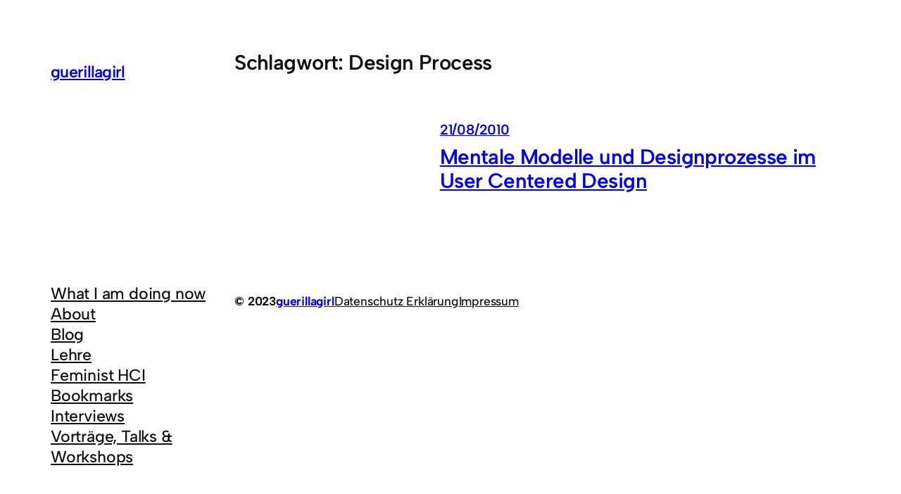

--- FILE ---
content_type: text/javascript
request_url: https://www.guerillagirl.de/wp-content/7c619720386c9fd4faeb346c981b9c52.js?ver=3d193c479cc9c9b0db91a95b80c0433f
body_size: 17677
content:
"use strict";var realCookieBanner_blocker;(self.webpackChunkrealCookieBanner_=self.webpackChunkrealCookieBanner_||[]).push([[518],{4284:(e,t,n)=>{n.r(t),n.d(t,{Blocker:()=>g});var o=n(6270),r=n(7926),i=n(8200),s=n(6552),l=n(2848),a=n(1433),c=n(413),d=n(1204),u=n(2094),p=n(729),b=n(9718),f=n(510),m=n(748).h;const h=(0,r.R)(Promise.resolve().then(n.bind(n,4684)).then((e=>{let{BlockerTextContainer:t}=e;return t}))),v=(0,r.R)(Promise.resolve().then(n.bind(n,5425)).then((e=>{let{BlockerHeroContainer:t}=e;return t}))),g=()=>{const e=(0,i.L)(),{description:t}=e.reactRootSymbol,{recorder:n,blocker:{visualType:r,visualThumbnail:g},blockedNode:y}=(0,s._)(),w=b.U.Context(),x=(e=>{const{individualBlockerClassName:t,showFooter:n}=(0,l.a)(e).extend(...a.l),{designVersion:o=c.R}=(0,s._)();return[1===o?n:void 0,e.className,t].filter(Boolean).join(" ")})(e),k=(0,d.q)(e);(0,p.d4)((()=>n?(n.restart(),()=>{n.toggle(!1)}):()=>{}),[]);const A={id:k},C={blockerClassName:x,blockerOverlayId:`${t}-o`};return m(w.Provider,{value:e},y.hasAttribute(f.St)?m(u.I,(0,o.Z)({},C,{heroContainerRef:{current:y}})):m("div",{className:x,id:t},"hero"===r&&g?m(v,(0,o.Z)({},C,A)):m(h,A)))}},2645:(e,t,n)=>{n.r(t),n.d(t,{BlockerBody:()=>b});var o=n(1433),r=n(729),i=n(2848),s=n(1204),l=n(6552),a=n(1819),c=n(7036),d=n(9524),u=n(9061),p=n(748).h;const b=()=>{const{Container:e,CookieScroll:t,a11yIds:{firstButton:n}}=(0,i.a)().extend(...o.l),b=(0,l._)(),f=(0,s.q)(),[m,h]=(0,r.eJ)(!1),{texts:{blockerLoadButton:v,blockerLinkShowMissing:g,blockerAcceptInfo:y},blocker:{services:w},consent:x,groups:k,onUnblock:A,productionNotice:C,isConsentRecord:T,i18n:{close:$}}=b,E=(0,r.Ye)((()=>{const e=[],t=[];for(const e of Object.values(x.groups))t.push(...e);for(const{items:n}of k)for(const o of n)w.indexOf(o.id)>-1&&-1===t.indexOf(o.id)&&e.push(o);return e}),[k,w,x]),{description:N,teachings:S}=(0,a.k)({services:E,disableListServicesNotice:!0});return p(e,null,p("div",null,p(d.BodyDescription,{description:N,teachings:[...S,y],nl2br:!0}),p(u.z,{id:n,type:"acceptIndividual",onClick:()=>h(!m),forceShow:!0,busyOnClick:!1,"aria-expanded":m,"aria-controls":f},m?$:g),p(t,null,m&&E.map((e=>p(c.V,{key:e.id,cookie:e,checked:!0,disabled:!0})))),p(u.z,{type:"acceptAll",onClick:e=>A(e),forceShow:!0,sticky:!0,busyOnClick:!T},v),C))}},3127:(e,t,n)=>{n.r(t),n.d(t,{BlockerFooter:()=>l});var o=n(4142),r=n(2848),i=n(3950),s=n(748).h;const l=()=>{const{FooterContainer:e}=(0,r.a)().extend(...o.Q),{rows:t,render:n}=(0,i.g)({putPoweredByLinkInRow:1});return s(e,null,s("div",null,n(t)))}},8041:(e,t,n)=>{n.r(t),n.d(t,{BlockerHeader:()=>a});var o=n(8258),r=n(4142),i=n(2848),s=n(6552),l=n(748).h;const a=e=>{let{closeIcon:t}=e;const{hasCloseIcon:n,HeaderTitle:a,HeaderContainer:c}=(0,i.a)().extend(...o.W).extend(...r.Q),d=(0,s._)(),{blocker:{name:u},texts:{blockerHeadline:p}}=d;return l(c,null,l("div",null,l(a,{className:t?n:void 0},p.replace(/{{name}}/gi,u)),t))}},2094:(e,t,n)=>{n.d(t,{I:()=>f});var o=n(729),r=n(3612),i=n(4440),s=n(7994),l=n(2848),a=n(6552),c=n(6997),d=n(4684),u=n(9869),p=n(510),b=n(748).h;const f=e=>{let{blockerClassName:t,blockerOverlayId:n,heroContainerRef:f}=e;const m=(0,l.a)(),{HeroOverlay:h,HeroOverlayBlocker:v,A11ySkipToLink:g,screenReaderOnlyClass:y}=m.extend(...r.T).extend(...i.V),w=(0,a._)(),{headerDesign:{fontSize:x,fontColor:k},i18n:{close:A},blockedNode:C}=w,T=(0,o.sO)(),[$,E]=(0,o.eJ)(!(null==C||!C.hasAttribute(p.Cp))),N=(0,s.E)(f,{observe:$}),S=(0,o.sO)(),O=(0,o.I4)((e=>{var t;$&&[S.current,null===(t=S.current)||void 0===t?void 0:t.nextElementSibling].indexOf(e.target)>-1&&E(!1)}),[$,S.current]),B=e=>{var t;e.preventDefault(),E(!1),null===(t=T.current)||void 0===t||t.focus()};return(0,o.d4)((()=>{if(f.current){const e=e=>{T.current=document.activeElement;const t=e.target.classList.contains(y);return E(!0),setTimeout((()=>{var e;t&&(null===(e=S.current)||void 0===e?void 0:e.nextElementSibling.querySelector('a[href^="#a"]')).focus()}),50),e.preventDefault(),e.stopImmediatePropagation(),!1};return f.current.addEventListener("click",e,!0),()=>{var t;return null===(t=f.current)||void 0===t?void 0:t.removeEventListener("click",e,!0)}}return()=>{}}),[f.current]),$&&N?b(c.h,{renderInContainer:document.body},b(o.HY,null,b(h,{ref:S,onClick:O}),b(v,{id:n,rectLeft:N.left+window.scrollX,rectTop:N.top+window.scrollY,rectWidth:N.width,className:t,onClick:O,"interaction-player-uqid":$?"blocker":void 0},b(g,{href:"#",onFocus:B}," "),b(o.n4,{fallback:null},b(d.BlockerTextContainer,{closeIcon:b(u.T,{tooltipText:A,width:x,color:k,thickness:2,onClick:()=>E(!1)})})),b(g,{href:"#",onFocus:B}," ")))):null}},5425:(e,t,n)=>{n.r(t),n.d(t,{BlockerHeroContainer:()=>h});var o=n(6270),r=n(729),i=n(3612),s=n(4440),l=n(2848),a=n(6552),c=n(748).h;const d=e=>{let{text:t}=e;const{blocker:{isVisualDarkMode:n},bodyDesign:{acceptAllBg:o}}=(0,a._)(),i=(0,r.Ye)((()=>{let e=[];t.split("").forEach((t=>t.charCodeAt(0).toString().split("").map(Number).forEach((t=>e.push(t))))),e=e.map((e=>0===e?1:e)),e=e.map(((t,n)=>n>0?e[n-1]!==t&&t:t)).filter(Boolean),e=e.map(((t,n)=>(0===n||n===e.length-1||!(Math.abs(e[n-1]-t)>=4&&Math.abs(e[n+1]-t)))&&t)).filter(Boolean);for(let t=0;t<100&&!(e.length>500);t++)e=[...e,...e];return e}),[t]);return c("div",{style:{display:"flex",flexDirection:"row",alignItems:"center",position:"absolute",left:170,top:44,right:20,height:46,overflow:"hidden"}},i.map(((e,t)=>c("div",{key:t,style:{height:10*e+"%",background:n?"white":o,paddingLeft:2,marginLeft:0===t?0:2}}))))};var u=n(9061),p=n(748).h;const b=e=>{let{svgProps:t={},fill:n}=e;return p("svg",(0,o.Z)({"aria-hidden":!0,width:68,height:48,version:"1.1",enableBackground:"new 0 0 595.3 420.2",viewBox:"0 0 595.3 420.2"},t,{style:{cursor:"pointer",zIndex:9}}),p("path",{d:"m582.3 67.8c-6.8-25.6-17.8-47.4-43.4-54.2-46.5-12.5-241.3-13.6-241.3-13.6s-194.7 1.1-241.2 13.6c-25.6 6.8-36.5 28.5-43.4 54.2-12.5 46.4-13 142.3-13 142.3s.5 95.9 13 142.3c6.8 25.6 17.8 47.4 43.4 54.2 46.5 12.4 241.2 13.6 241.2 13.6s194.8-1.1 241.2-13.6c25.6-6.8 36.6-28.5 43.4-54.2 12.4-46.5 13-142.3 13-142.3s-.4-95.9-12.9-142.3z",fill:n}),p("path",{d:"m401.8 210.1-173.3-96.3v192.6",fill:"#fff"}))};var f=n(2094),m=n(748).h;const h=e=>{let{blockerClassName:t,blockerOverlayId:n,...c}=e;const p=(0,l.a)(),{HeroWrapper:h,HeroBackgroundWrapper:v,HeroBackground:g,HeroTitle:y,HeroContainer:w,heroButton:x,HeroPlayButton:k,screenReaderOnlyClass:A}=p.extend(...i.T).extend(...s.V),C=(0,a._)(),{texts:{blockerHeadline:T},blocker:{presetId:$,name:E,visualHeroButtonText:N,visualContentType:S,visualThumbnail:O}}=C,B=(0,r.sO)(),_=(0,r.sO)(),[L,I]=(0,r.eJ)(!1),{url:P}=O,W=O.title||E,M=T.replace(/{{name}}/gi,E),H=`${O.title}ThiS iS jUst ANother TEXT TO reACh minIMum length`||M,j=["video-player","audio-player"].indexOf(S)>-1;return m(r.HY,null,m(h,(0,o.Z)({ref:B},c),m(v,{"aria-hidden":!0},m(g,{src:P,alt:W})),m(w,{role:"presentation",onMouseEnter:()=>I(!0),onMouseLeave:()=>I(!1),ref:_},m(y,{"aria-hidden":!0},W),m("a",{href:"#",className:A,"aria-label":`${M}, ${W}`},W),"audio-player"===S&&m(d,{text:H}),N&&-1===["audio-player","video-player"].indexOf(S)?m(u.z,{type:"acceptAll",forceShow:!0,busyOnClick:!1,className:x},"  ",N,"  "):j&&("youtube"===$&&"video-player"===S?m(b,{fill:L?"#ff0808":"rgb(0 0 0 / 70%)"}):m(k,null)))),m(f.I,{blockerClassName:t,blockerOverlayId:n,heroContainerRef:_}))}},4684:(e,t,n)=>{n.r(t),n.d(t,{BlockerTextContainer:()=>f});var o=n(6270),r=n(7926),i=n(6552),s=n(2848),l=n(4440),a=n(413),c=n(729),d=n(748).h;const u=(0,r.R)(Promise.resolve().then(n.bind(n,8041)).then((e=>{let{BlockerHeader:t}=e;return t}))),p=(0,r.R)(Promise.resolve().then(n.bind(n,2645)).then((e=>{let{BlockerBody:t}=e;return t}))),b=(0,r.R)(Promise.resolve().then(n.bind(n,3127)).then((e=>{let{BlockerFooter:t}=e;return t}))),f=e=>{let{closeIcon:t,...n}=e;const r=(0,i._)(),{designVersion:f=a.R,blocker:{visualType:m,visualThumbnail:h,name:v},texts:{blockerHeadline:g},i18n:{skipToConsentChoices:y}}=r,{Inner:w,Content:x,InnerBackground:k,A11ySkipToLink:A,a11yIds:{firstButton:C}}=(0,s.a)().extend(...l.V),T=(0,c.sO)();return d(w,(0,o.Z)({ref:T,className:"wp-exclude-emoji"},n),d(A,{href:`#${C}`,"aria-label":`${g.replace(/{{name}}/gi,v)}, ${y}`},y),"wrapped"===m&&d(k,{src:h.url,alt:h.title,"aria-hidden":!0}),d(x,null,d(u,{closeIcon:t}),d(p,null),1===f&&d(b,null)))}},2848:(e,t,n)=>{n.d(t,{a:()=>l});var o=n(2333);const r=[Symbol("extendBlockerStylesheet"),(e,t)=>{let{jsx:n,boolIf:r,computed:i}=e,{layout:{dialogBorderRadius:s,type:l},design:{textAlign:a,fontFamily:c,fontInheritFamily:d,fontColor:u,borderWidth:p,borderColor:b},headerDesign:{borderWidth:f,borderColor:m},footerDesign:{borderWidth:h,borderColor:v},blocker:g,isMobile:y}=t;const{isDialog:w,isBanner:x}=i([l],(e=>{let[t]=e;return{type:t,isDialog:"dialog"===t,isBanner:"banner"===t}})),k=g.visualType("is-wrapped"),A=i([p,b,f,m,h,v,u],(e=>{let[t,n,r,i,s,l,a]=e;return{borderWidth:(0,o.nw)(t||1),borderColor:0===t?r>0?i:s>0?l:a:n}})),[C]=n("div",{classNames:"inner",textAlign:a("val"),fontFamily:r(d,"inherit",c()),color:u("hex"),borderRadius:r(w,s()),border:`${A.borderWidth()} solid ${A.borderColor()}`,position:"relative",padding:r({when:k,then:{when:y,then:"20px 30px",or:"30px 50px"}}),overflow:r(k,"hidden")}),[T]=n("div",{classNames:"content",boxShadow:r(k,"#0000004d 0px 0px 100px 30px, 0px 2px 5px 2px #0000001c"),borderRadius:r({when:k,then:{when:w,then:s()}}),position:"relative"}),[$]=n("img",{classNames:"inner-bg",objectFit:"cover",position:"absolute",top:0,left:0,width:"100%",height:"100%",filter:`blur(${g.visualBlur()})`},{loading:"lazy"});return{isDialog:w,isBanner:x,Inner:C,Content:T,InnerBackground:$,blockerOverwrites:A}}];var i=n(6552),s=n(9718);function l(e){const{blocker:t}=(0,i._)(),n=e||(0,s.R)();return n.extend(...((e,t)=>{let{presetId:n,isVisualDarkMode:r,visualBlur:i,visualContentType:s,visualType:l,visualThumbnail:a}=t;return[e,e=>{let{className:t,vars:c,variable:d,meta:{id:u}}=e;const p={firstButton:t()},[b]=c({isVisualDarkMode:r,visualBlur:i,visualContentType:s,visualType:l,presetId:n},{visualType:(0,o.IW)(l,["wrapped"]),visualContentType:(0,o.IW)(s,["audio-player","video-player"]),visualBlur:o.nw,presetId:(0,o.IW)(n,["youtube","vimeo"])}),f=a||{},{forceRatio:m,hide:h,titleType:v,width:g,height:y}=f,[w]=c({hide:h||[],forceRatio:m||0,titleType:v||"top",width:g,height:y},{titleType:(0,o.IW)(null==a?void 0:a.titleType,["center","top"]),hide:(0,o.kN)(null==a?void 0:a.hide,["overlay","title"])});return{a11yIds:p,blocker:b,visualThumbnail:{...w,forceRatioIsset:d(m,o.Ey)},individualBlockerClassName:u}}]})(n.reactRootSymbol,t),!0).extend(...r)}},1433:(e,t,n)=>{n.d(t,{l:()=>o});const o=[Symbol("extendBlockerBodyStylesheet"),(e,t)=>{let{jsx:n,rule:o,boolIf:r,className:i}=e,{isDialog:s,isMobile:l,blockerOverwrites:{borderWidth:a,borderColor:c},design:{bg:d,fontSize:u},layout:{dialogBorderRadius:p},bodyDesign:{padding:b,descriptionFontSize:f,descriptionInheritFontSize:m},boolLargeOrMobile:h}=t;const v=i(),[g]=n("div",{classNames:"body-container",background:d(),padding:h(b,r),lineHeight:"1.4",borderStyle:"solid",borderColor:c(),borderWidth:a(),borderTopWidth:"0px",borderRadius:r(s,`0 0 ${p()} ${p()}`),pseudos:{">div":{margin:"auto"},[`<.${v} `]:{borderBottom:"0px",borderRadius:"0px"},">div>div,>div>a:last-of-type":{marginBottom:r(l,"10px","15px")}}}),[y]=n("div",o({classNames:"cookie-scroll",fontSize:r(m,h(u,r),h(f,r)),textAlign:"left",marginBottom:"10px",maxHeight:"400px",overflowY:"scroll",paddingRight:"10px"}));return{Container:g,showFooter:v,CookieScroll:y}}]},4142:(e,t,n)=>{n.d(t,{Q:()=>o});const o=[Symbol("extendBlockerContentStylesheet"),(e,t)=>{let{jsx:n,boolIf:o,boolSwitch:r}=e,{boolLargeOrMobile:i,blockerOverwrites:{borderColor:s,borderWidth:l},isDialog:a,design:{bg:c,textAlign:d},layout:{dialogBorderRadius:u},footerDesign:p,headerDesign:b}=t;const f=i(b.borderWidth,o),[m]=n("div",{classNames:"header-container",position:"relative",background:o(b.inheritBg,c(),b.bg()),borderRadius:o(a,`${u()} ${u()} 0 0`),padding:i(b.padding,o),paddingBottom:`calc(${f} + ${i(b.padding,o,2)})`,borderWidth:l(),borderStyle:"solid",borderColor:s(),borderBottom:"unset",pseudos:{":after":{content:"''",display:"block",position:"absolute",left:"0px",right:"0px",bottom:"0px",background:b.borderColor(),height:f},">div":{margin:"auto",display:"flex",alignItems:"center",position:"relative",textAlign:o(b.inheritTextAlign,d("val"),b.textAlign("val")),justifyContent:o(b.inheritTextAlign,r([[d("is-center"),"center"],[d("is-right"),"flex-end"]]),r([[b.textAlign("is-center"),"center"],[b.textAlign("is-right"),"flex-end"]]))}}}),h=i(p.borderWidth,o),[v]=n("div",{classNames:"footer-container",fontWeight:p.fontWeight(),color:p.fontColor(),position:"relative",padding:i(p.padding,o),paddingTop:`calc(${h} + ${i(p.padding,o,0)})`,background:o(p.inheritBg,c(),p.bg()),fontSize:i(p.fontSize,o),textAlign:o(p.inheritTextAlign,d("val"),p.textAlign()),borderRadius:o(a,`0 0 ${u()} ${u()}`),borderWidth:l(),borderStyle:"solid",borderColor:s(),borderTop:"unset",pseudos:{":after":{content:"''",display:"block",position:"absolute",left:"0px",right:"0px",top:"0px",background:p.borderColor(),height:h},">div":{margin:"auto",lineHeight:"1.8"}}});return{HeaderContainer:m,FooterContainer:v}}]},3612:(e,t,n)=>{n.d(t,{T:()=>i});var o=n(2333);const r=999999999,i=[Symbol("extendBlockerHeroStylesheet"),(e,t)=>{let{jsx:n,jsxControl:i,control:s,boolIf:l,boolNot:a,boolSwitch:c,boolOr:d,rule:u,varName:p,nestedQuery:b,className:f}=e,{unsetDialogStyles:m,isMobile:h,visualThumbnail:{width:v,height:g,forceRatioIsset:y,forceRatio:w,hide:x,titleType:k},blocker:{visualContentType:A,visualBlur:C,isVisualDarkMode:T,presetId:$},bodyDesign:{acceptAllBg:E}}=t;const N=A("is-audio-player"),S=[A("is-video-player"),$("is-vimeo"),k("is-top")],[O]=n("div",{classNames:"hero-wrapper",aspectRatio:l({when:a(N),then:{when:y("is-set"),then:`1 / calc(${w()} / 100)`,or:`${v()} / ${g()}`}}),position:"relative",height:l(N,"100px"),background:l(T,"linear-gradient(315deg, #2f3237 1%, #5e5e5e 100%)","linear-gradient(hsla(0, 0%, 89%, 1) 1%, hsla(0, 0%, 97%, 1) 100%)")}),[B]=n("div",{classNames:"hero-bg-wrapper",width:l(N,"100px","100%"),overflow:l(N,"hidden"),position:"absolute",inset:"0px"}),[_]=n("img",{classNames:"hero-bg",objectFit:"cover",position:"absolute",inset:"0px",width:"100%",height:"100%",filter:`blur(${C()})`},{loading:"lazy"}),[L]=n("div",{display:l(x("has-title"),"none"),classNames:"hero-title",padding:"5px 10px",maxWidth:"calc(100% - 140px)",fontSize:"15px",overflow:"hidden",textDecoration:"none",textOverflow:"ellipsis",whiteSpace:"nowrap",position:l(k("is-top"),"absolute"),textAlign:l(k("is-center"),"center"),color:c([[N,l(T,"white","black")],[S,"rgb(0, 173, 239)"]],"white"),textShadow:c([[N,l(T,"1px 1px 1px black","1px 1px 1px white")],[S,"none"]],"1px 1px 1px black"),fontWeight:l(S,"bold"),top:l(S,"20px","10px"),background:c([[N,"none"],[k("is-center"),"#0000007d"],[S,"#00000059"]],"none"),left:c([[N,"110px"],[S,"20px"]],"10px"),marginBottom:l(k("is-center"),"15px")}),[I]=n("div",{classNames:"hero-container",cursor:"pointer",position:"absolute",top:"0px",left:"0px",width:"100%",height:"100%",display:"flex",flexDirection:"column",alignItems:"center",justifyContent:"center",background:l(d([x("has-overlay"),N]),"none","rgb(0 0 0 / 38%)"),boxShadow:l(d([x("has-title"),k("is-center"),N]),"none","inset 0 115px 60px -60px rgb(0 0 0 / 77%)")}),[,P]=u({classNames:"hero-button",flex:"none !important",boxShadow:"rgb(0 0 0 / 15%) 0px 0px 100px 30px, rgb(0 0 0 / 40%) 0px 2px 5px 1px",zIndex:9}),W=p(),[M]=n("div",{classNames:"hero-play-wrapper",cursor:"pointer",zIndex:9,borderRadius:l(N,"99px","5px"),position:l(N,"absolute"),left:l(N,"120px"),top:l(N,"49px"),padding:l(N,"10px 10px 10px 13px","15px 30px"),background:c([[N,l(T,"#111213",E())],[S,"rgb(0 0 0 / 70%)"]],E()),[W]:l(N,"0.2","0.3"),pseudos:{":hover":{background:"rgb(26 183 234 / 100%)"},":after":{content:'""',display:"block",background:"transparent",boxSizing:"border-box",width:"0px",height:`calc(60px * var(${W}))`,borderColor:"transparent transparent transparent white",transition:"100ms all ease",cursor:"pointer",borderStyle:"solid",borderWidth:`calc(40px * var(${W})) 0 calc(40px * var(${W})) calc(60px * var(${W}))`}}}),H=p().substr(2);b(`@keyframes ${H}`,{from:{opacity:0},to:{opacity:1}});const[j]=n("div",{classNames:"hero-db-overlay",position:"fixed",inset:"0px",minHeight:"100vh",zIndex:r,background:"#000000cf",animation:`${H} 0.3s`}),R=f();return{HeroWrapper:O,HeroBackgroundWrapper:B,HeroBackground:_,HeroTitle:L,HeroContainer:I,heroButton:P,HeroPlayButton:M,HeroOverlay:j,HeroOverlayBlocker:i("dialog",s({rectTop:0,rectLeft:0,rectWidth:0},{rectTop:o.nw,rectLeft:o.nw,rectWidth:o.nw},(e=>{let{rectLeft:t,rectTop:n,rectWidth:o}=e;const[,i]=u({classNames:["hero-db-container",m],position:"absolute",left:t(),top:n(),padding:l(h,"20px 5px","20px 30px"),boxSizing:"border-box",zIndex:r,animation:`${H} 0.3s`,display:"flex",width:o(),pseudos:{[`.${R}`]:{width:"450px",left:"50%",maxWidth:"calc(100vw - 40px)",transform:"translateX(-50%)"}}});return i})),{tabIndex:0,modifyProps:(e,t)=>{let{rectWidth:n}=t;e.className+=n<=450?` ${R}`:""}})}}]},4985:(e,t,n)=>{n.r(t);var o=n(6160),r=n(510),i=n(1481);const s="listenOptInJqueryFnForContentBlockerNow",l=`[${r.CT}]:not([${r.Ti}])`;function a(e,t,n){let{customBlocked:o}=n;return function(){for(var n=arguments.length,r=new Array(n),s=0;s<n;s++)r[s]=arguments[s];if(this.length){const n=[];for(const s of this.get()){var a;const c=Array.prototype.slice.call(s.querySelectorAll(l));null!==(a=s.matches)&&void 0!==a&&a.call(s,l)&&c.push(s);const d=s instanceof HTMLElement?null==o?void 0:o(s,...r):void 0;c.length||d instanceof Promise?Promise.all(c.map((e=>new Promise((t=>e.addEventListener(i.t,t))))).concat([d].filter(Boolean))).then((()=>t.apply(e(s),r))):n.push(s)}return t.apply(jQuery(n),r)}return t.apply(e(this),r)}}function c(e){const t=window.jQuery;if(null==t||!t.fn)return;const n=t.fn;for(const o of e){const e="string"==typeof o?{fn:o}:o,{fn:r}=e,i=n[r],l=n[s]=n[s]||[];if(!(l.indexOf(r)>-1))if(l.push(r),i){const o=Object.getOwnPropertyDescriptors(i);delete o.length,delete o.name,delete o.prototype,n[r]=a(t,i,e),Object.defineProperties(n[r],o)}else{let o;Object.defineProperty(n,r,{get:()=>o,set:n=>{o=a(t,n,e)},enumerable:!0,configurable:!0})}}}function d(e){const t=window.jQuery;if(null==t||!t.each||t.hijackQueryEach)return;t.hijackQueryEach=!0;const n=t.each;t.each=(o,s)=>n.apply(t,[o,function(t,n){if(!(n instanceof HTMLElement&&n.hasAttribute(r._W)&&(n.hasAttribute(r.GF)||n.matches(e.join(",")))))return s.apply(this,[t,n]);n.addEventListener(i.t,(()=>s.apply(this,[t,n])))}])}function u(e,t,n){const o=`rcbJQueryEventListenerMemorize_${n}`,{jQuery:r}=e.defaultView||e.parentWindow;if(!r)return;const{event:i,Event:s}=r;i&&s&&!i[o]&&Object.assign(i,{[o]:new Promise((e=>r(t).on(n,(function(){for(var t=arguments.length,n=new Array(t),o=0;o<t;o++)n[o]=arguments[o];return e(n)}))))})}var p=n(8219),b=n(3174),f=n(3209),m=n(8335);const h="rcb-overwritten";function v(e,t){let{delay:n,optIn:o,optInAll:s}=t;const{onInit:l,[h]:a}=e;a||(e[h]=!0,e.onInit=function(){for(var e=arguments.length,t=new Array(e),a=0;a<e;a++)t[a]=arguments[a];const c=this.$element,d=c.get(0);if(!c.attr(r._W))return l.apply(this,t);c.attr(h,"1"),d.addEventListener(f.T,(e=>{let{detail:t}=e;null==o||o(c,t,this)})),d.addEventListener(i.t,(e=>{let{detail:o}=e;null==s||s(c,o,this),setTimeout((()=>l.apply(this,t)),n||0)}))})}var g=n(3189),y=n.n(g),w=n(729),x=n(743),k=n(1107),A=n(7926);let C=0;var T=n(6552),$=n(3857),E=n(3311),N=n(748).h;const S=(0,A.R)(Promise.resolve().then(n.bind(n,4284)).then((e=>{let{Blocker:t}=e;return t}))),O=e=>{let{container:t,blockedNode:n,poweredLink:o,blocker:i,paintMode:s,setVisualAsLastClickedVisual:l}=e;const{customizeValuesBanner:{layout:a,decision:c,design:d,headerDesign:u,bodyDesign:p,footerDesign:b,texts:f,individualLayout:h,saveButton:v,group:g,individualTexts:y,mobile:A,customCss:O},territorialLegalBasis:B,consentForwardingExternalHosts:_,isTcf:L,isDataProcessingInUnsafeCountries:I,dataProcessingInUnsafeCountriesSafeCountries:P,iso3166OneAlpha2:W,isAgeNotice:M,ageNoticeAgeLimit:H,isListServicesNotice:j,groups:R,bannerLinks:V,websiteOperator:D,userConsentCookieName:z,bannerDesignVersion:q,bannerI18n:F,isPro:Y,isLicensed:Q,isDevLicense:K,affiliate:G,isCurrentlyInTranslationEditorPreview:U}=(0,m.u)(),J=(0,k.h)(z),Z=(0,w.Ye)((()=>new $.K(t)),[]),[X]=(0,w.eJ)({recorder:Z,container:t,blockedNode:n,layout:{...a},decision:{...c},design:{...d},headerDesign:{...u},bodyDesign:{...p},footerDesign:{...b},texts:{...f},individualLayout:{...h},saveButton:{...v},group:{...g},individualTexts:{...y},mobile:{...A},customCss:{...O},productionNotice:N(E.Z,{isPro:Y,isLicensed:Q,isDevLicense:K,i18n:F}),territorialLegalBasis:B,consentForwardingExternalHosts:_,paintMode:s,groups:R,links:V,websiteOperator:D,poweredLink:o,isTcf:L,isDataProcessingInUnsafeCountries:I,dataProcessingInUnsafeCountriesSafeCountries:P,iso3166OneAlpha2:W,isAgeNotice:M,ageNoticeAgeLimit:H,isListServicesNotice:j,blocker:i,designVersion:q,i18n:F,keepVariablesInTexts:U,affiliate:G,consent:{groups:{...!1===J?{}:J.consent}},onUnblock:e=>{!async function(e,t){const{essentialGroup:n,groups:o,isTcf:r,tcf:i,tcfMetadata:s,userConsentCookieName:l}=(0,m.u)(),{id:a,services:c,visualThumbnail:d}=e,u=(0,k.h)(l),[p]=o.filter((e=>{let{slug:t}=e;return t===n})),b=!1===u?{groups:{[p.id]:p.items.map((e=>{let{id:t}=e;return t}))}}:{groups:u.consent};for(const{id:e,items:t}of o)for(const{id:n}of t)if(c.indexOf(n)>-1){var f;if((null===(f=b.groups[e])||void 0===f?void 0:f.indexOf(n))>-1)continue;b.groups[e]=b.groups[e]||[],b.groups[e].push(n)}await(0,x.$)({consent:b,buttonClicked:"unblock",blocker:a,blockerThumbnail:null!=d&&d.embedId?`${d.embedId}-${d.fileMd5}`:void 0,tcfString:void 0,recorderJsonString:t,uiView:"initial"})}(i,JSON.stringify(Z.createReplay())),l(e)}});!function(e,t,n){const o=(0,w.Ye)((()=>`react-use-plain-css-${(C++).toString(36)}`),[]);(0,w.bt)((()=>{let t=document.getElementById(o);return t||(t=document.createElement("style"),t.style.type="text/css",t.id=o,t.setAttribute("skip-rucss","true"),document.getElementsByTagName("head")[0].appendChild(t)),t.innerHTML=e,()=>{var e;null===(e=t.parentNode)||void 0===e||e.removeChild(t)}}),[e,n])}([`.elementor-background-overlay ~ [${r._W}] { z-index: 99; }`].join(""));const ee=T.Z.Context();return N(ee.Provider,{value:X},N(w.n4,{fallback:null},N(S,null)))};let B=!1;function _(e){B=e}function L(){return B}function I(e,t,n,o){return o(e,"string"==typeof t?t.split(",").map(Number):t,n)}async function P(e){const t=e.getAttribute(r.Ng);e.removeAttribute(r.Ng);let n=e.outerHTML.substr(r.v4.length+1);n=n.substr(0,n.length-r.v4.length-3),n=n.replace(new RegExp('type="application/consent"'),""),n=`<style ${r.Ng}="1" ${n}${t}</style>`,e.parentElement.replaceChild((new DOMParser).parseFromString(n,"text/html").querySelector("style"),e)}var W=n(6852);function M(e,t){let n=0;return[e.replace(/(url\s*\(["'\s]*)([^"]+dummy\.(?:png|css))\?consent-required=([0-9,]+)&consent-by=(\w+)&consent-id=(\d+)&consent-original-url=([^-]+)-/gm,((e,o,r,i,s,l,a)=>{const{consent:c}=I(s,i,+l,t);return c||n++,c?`${o}${(0,W.l)(atob(decodeURIComponent(a)))}`:e})),n]}var H=n(9942);function j(e,t,n){const o=t+10*+(0,H.K)(e.selectorText)[0].specificity.replace(/,/g,"")+function(e,t){var n;return"important"===(null===(n=e.style)||void 0===n?void 0:n.getPropertyPriority(t))?1e5:0}(e,n);return{selector:e.selectorText,specificity:o}}var R=n(3861);async function V(e,t,n,o){for(const r in e){const i=e[r];if(!(i instanceof CSSStyleRule))continue;const s=performance.now();n.calculationTime>=15&&(await new Promise((e=>setTimeout(e,0))),n.calculationTime=0);try{if((0,R.D)(t,i.selectorText)){const e=i.style[o];if(void 0!==e&&""!==e){const{items:t}=n;t.push({...j(i,t.length,o),style:e})}}}catch(e){}n.calculationTime+=performance.now()-s}}async function D(e,t){const n=await async function(e,t){const n={calculationTime:0,items:[]};await async function(e,t,n){const{styleSheets:o}=document;for(const r in o){const i=o[r];let s;try{s=i.cssRules||i.rules}catch(e){continue}s&&await V(s,e,t,n)}}(e,n,t);const o=function(e,t){const n=e.style[t];return n?{selector:"! undefined !",specificity:1e4+(new String(n).match(/\s!important/gi)?1e5:0),style:n}:void 0}(e,t),{items:r}=n;if(o&&r.push(o),r.length)return function(e){e.sort(((e,t)=>e.specificity>t.specificity?-1:e.specificity<t.specificity?1:0))}(r),r}(e,t);return null==n?void 0:n[0].style}const z=["-aspect-ratio","wp-block-embed__wrapper","x-frame-inner","fusion-video","video-wrapper","video_wrapper","ee-video-container"],q={"max-height":"initial",height:"auto",padding:0,"aspect-ratio":"initial","box-sizing":"border-box"},F={width:"100%"},Y="consent-cb-memo-style";function Q(e){const{parentElement:t}=e;if(!t)return!1;const n=getComputedStyle(t);if(/\d+\s*\/\s*\d+/g.test(n.aspectRatio))return!0;const{position:o}=getComputedStyle(e),{position:r}=n,{clientWidth:i,clientHeight:s,style:{paddingTop:l,paddingBottom:a}}=t,c=s/i*100;return"absolute"===o&&"relative"===r&&(l.indexOf("%")>-1||a.indexOf("%")>-1||c>=56&&c<=57)||(0,p.w)(e,void 0,1).filter(K).length>0}function K(e){return z.filter((t=>e.className.indexOf(t)>-1)).length>0}async function G(e,t){const{parentElement:n}=e,o=(0,p.w)(e,void 0,3);for(const i of o){if(!i.hasAttribute(r.of)){const t=i===n&&Q(e)||K(i)||[0,"0%","0px"].indexOf(await D(i,"height"))>-1;i.setAttribute(r.of,t?"1":"0")}if(t&&"1"===i.getAttribute(r.of)){const e=i.hasAttribute(r.Kh);let t=i.getAttribute("style")||"";i.removeAttribute(r.Kh),e||(t=t.replace(/display:\s*none\s*!important;/,"")),i.setAttribute(r.Wm,r.Qt),i.setAttribute(Y,t);for(const e in q)i.style.setProperty(e,q[e],"important");for(const e in F)i.style.setProperty(e,F[e]);"absolute"===window.getComputedStyle(i).position&&i.style.setProperty("position","static","important")}else!t&&i.hasAttribute(r.Wm)&&(i.setAttribute("style",i.getAttribute(Y)||""),i.removeAttribute(Y),i.removeAttribute(r.Wm))}}function U(e){let t=arguments.length>1&&void 0!==arguments[1]&&arguments[1];const{top:n,left:o,bottom:r,right:i,height:s,width:l}=e.getBoundingClientRect(),{innerWidth:a,innerHeight:c}=window;if(t){const e=o<=a&&o+l>=0;return n<=c&&n+s>=0&&e}{const{clientHeight:e,clientWidth:t}=document.documentElement;return n>=0&&o>=0&&r<=(c||e)&&i<=(a||t)}}const J="children:";function Z(e){let t=arguments.length>1&&void 0!==arguments[1]?arguments[1]:{};if(!e.parentElement)return[e,"none"];const n=["a"].indexOf(e.parentElement.tagName.toLowerCase())>-1;let o=n;if(e.hasAttribute(r.NY))o=e.getAttribute(r.NY);else{const{className:n}=e.parentElement;for(const e in t)if(n.indexOf(e)>-1){o=t[e];break}}if(o){if(!0===o||"true"===o)return[e.parentElement,"parent"];if(!isNaN(+o)){let t=e;for(let e=0;e<+o;e++){if(!t.parentElement)return[t,"parentZ"];t=t.parentElement}return[t,"parentZ"]}if("string"==typeof o){if(o.startsWith(J))return[e.querySelector(o.substr(J.length)),"childrenSelector"];for(let t=e;t;t=t.parentElement)if((0,R.D)(t,o))return[t,"parentSelector"]}}return[e,"none"]}function X(e,t){const n=function(e){const t=[];for(;e=e.previousElementSibling;)t.push(e);return t}(e).filter((e=>!!e.offsetParent||!!t&&t(e)));return n.length?n[0]:void 0}function ee(e){return e.hasAttribute(r.YO)}function te(e){return e.offsetParent?e:X(e,ee)}let ne,oe=0;function re(e){var t;let{node:n,blocker:o,setVisualParentIfClassOfParent:i,dependantVisibilityContainers:s,mount:l}=e;if(!o)return;n.hasAttribute(r.Gn)||(n.setAttribute(r.Gn,oe.toString()),oe++);const a=+n.getAttribute(r.Gn),{parentElement:c}=n,d=n.hasAttribute(r.St),{shouldForceToShowVisual:u=!1,isVisual:b,id:f}=o,m=u||n.hasAttribute(r.CQ);let h="initial";try{h=window.getComputedStyle(n).position}catch(e){}const v=["fixed","absolute","sticky"].indexOf(h)>-1,g=[document.body,document.head,document.querySelector("html")].indexOf(c)>-1,y=n.getAttribute(r.YO),[w,x]=Z(n,i||{}),k=!!w.offsetParent,A=e=>{if(-1===["script","link"].indexOf(null==n?void 0:n.tagName.toLowerCase())&&!d){if("qualified"===e&&"childrenSelector"===x)return;const{style:t}=n;"none"===t.getPropertyValue("display")&&"important"===t.getPropertyPriority("display")?n.setAttribute(r.Kh,"1"):t.setProperty("display","none","important")}};if(y||g||v&&!Q(n)&&!m||!b||!k&&!m){if(!k&&s){const e=(0,p.w)(n,s.join(","),1);if(e.length>0&&!e[0].offsetParent)return}return void A("qualified")}if(!n.hasAttribute(r.St)){const e=function(e,t,n){var o,i,s,l;const{previousElementSibling:a}=e,c=t.getAttribute(r.Kx),d=null===(o=e.parentElement)||void 0===o?void 0:o.previousElementSibling,u=null===(i=e.parentElement)||void 0===i||null===(s=i.parentElement)||void 0===s?void 0:s.previousElementSibling,p=[X(e,ee),a,null==a?void 0:a.lastElementChild,d,null==d?void 0:d.lastElementChild,u,null==u?void 0:u.lastElementChild,null==u||null===(l=u.lastElementChild)||void 0===l?void 0:l.lastElementChild].filter(Boolean).map(te).filter(Boolean);for(const e of p)if(+e.getAttribute(r.CT)===n&&e.hasAttribute(r.YO)){const t=+e.getAttribute(r.YO),n=document.querySelector(`[${r.YO}="${t}"]:not(.rcb-content-blocker)`);return(!c||null==n||!n.hasAttribute(r.Kx)||n.getAttribute(r.Kx)===c)&&e}return!1}(w,n,f);if(e)return n.setAttribute(r.YO,e.getAttribute(r.YO)),G(w,!0),void A("duplicate")}const{container:C,thumbnail:T}=function(e,t,n){const o=document.createElement("div"),i=e.hasAttribute(r.St),{style:s}=o,l=e.getAttribute(r.Gn);if(o.setAttribute(r.YO,l),o.className="rcb-content-blocker",i)s.setProperty("display","none");else{s.setProperty("max-height","initial"),s.setProperty("pointer-events","all"),s.setProperty("flex-grow","1"),s.setProperty("position","initial","important"),s.setProperty("opacity","1");const t=e.getAttribute("width");t&&!isNaN(+t)&&e.clientWidth===+t&&(s.setProperty("width",`${t}px`),s.setProperty("max-width","100%"))}let a;if(e.setAttribute(r.YO,l),t.parentNode.insertBefore(o,t),[r.d3,r.CT,r._W].forEach((t=>{e.hasAttribute(t)&&o.setAttribute(t,e.getAttribute(t))})),"childrenSelector"===n&&t.setAttribute(r.YO,l),e.hasAttribute(r.Kx))a=JSON.parse(e.getAttribute(r.Kx));else{const t=e.querySelectorAll(`[${r.Kx}`);t.length>0&&(a=JSON.parse(t[0].getAttribute(r.Kx)))}return i||("childrenSelector"===n||e.hasAttribute(r.WL)?t:e).style.setProperty("display","none","important"),{container:o,thumbnail:a}}(n,w,x),$=e=>{C.setAttribute(r.He,e),l({container:C,blocker:o,connectedCounter:a,onClick:e=>{null==e||e.stopPropagation(),ie(a)},blockedNode:n,thumbnail:T,paintMode:e}),G(w,!0)};return U(C,!0)?$("instantInViewport"):"instantInViewport"===(null===(t=document.querySelector(`.rcb-content-blocker[${r.YO}="${a-1}"][${r.He}]`))||void 0===t?void 0:t.getAttribute(r.He))?$("instant"):window.requestIdleCallback?window.requestIdleCallback((()=>$("idleCallback"))):$("instant"),C}function ie(e){ne=e}function se(e){const t=e.getAttribute(r.YO),n=e.getAttribute(r.CT),o=e.getAttribute(r.d3);let i=`${ne}`===t;if(i)e.setAttribute(r.fq,r.WK);else{const[t]=(0,p.w)(e,`[${r.fq}="${r.WK}"][${r.CT}="${n}"][${r.d3}="${o}"]`);t&&(t.setAttribute(r.fq,r.jk),i=!0)}return i}var le=n(9528);const ae=e=>(document.dispatchEvent(new CustomEvent(le.h,{detail:{position:0,...e}})),()=>document.dispatchEvent(new CustomEvent(le.h,{detail:{position:1,...e}})));let ce=!1;function de(e){if(ce)return;const{jQuery:t}=e.defaultView||e.parentWindow;if(!t)return;const n=t.fn.ready;t.fn.ready=function(e){if(e){const n=()=>setTimeout((()=>{const n=ae({type:"jQueryReady",fn:e});e(t),n()}),0);L()?document.addEventListener(i.t,n,{once:!0}):n()}return n.apply(this,[()=>{}])},ce=!0}const ue="rcbJQueryEventListener";function pe(e,t,n){let{onBeforeExecute:o}=arguments.length>3&&void 0!==arguments[3]?arguments[3]:{onBeforeExecute:void 0};const r=`${ue}_${n}`,s=`rcbJQueryEventListenerMemorize_${n}`,l=`rcbNativeEventListenerMemorize_${n}`,{jQuery:a}=e.defaultView||e.parentWindow;if(!a)return;const{event:c,Event:d}=a;if(!c||!d||c[r])return;const{add:u}=c;Object.assign(c,{[r]:!0,add:function(){for(var e,r=arguments.length,a=new Array(r),p=0;p<r;p++)a[p]=arguments[p];const[b,f,m,h,v]=a,g=Array.isArray(f)?f:"string"==typeof f?f.split(" "):f,y=c[s]||(null===(e=b[l])||void 0===e?void 0:e.then((()=>[]))),w=L(),x=function(){let[,...e]=arguments.length>0&&void 0!==arguments[0]?arguments[0]:[];return setTimeout((()=>{const t=ae({type:"jQueryEvent",elem:b,types:f,handler:m,data:h,selector:v});null==o||o(w),null==m||m(new d,...e),t()}),0)};if(f&&b===t)for(const e of g){const t=e===n;t&&w?document.addEventListener(i.t,(()=>{y?y.then(x):x()}),{once:!0}):t&&y?y.then(x):u.apply(this,[b,e,m,h,v])}else u.apply(this,a)}})}function be(e,t){let{onBeforeExecute:n}=arguments.length>2&&void 0!==arguments[2]?arguments[2]:{onBeforeExecute:void 0};const o=`rcbNativeEventListener_${t}`,r=`rcbNativeEventListenerMemorize_${t}`;if(e[o])return;const{addEventListener:s}=e;Object.assign(e,{[o]:!0,addEventListener:function(o){for(var l=arguments.length,a=new Array(l>1?l-1:0),c=1;c<l;c++)a[c-1]=arguments[c];if(o===t){const o=()=>setTimeout((()=>{var e;const o=ae({type:"nativeEvent",eventName:t});null==n||n(),null===(e=a[0])||void 0===e||e.call(a,new Event(t,{bubbles:!0,cancelable:!0})),o()}),0);if(L()){const t=e[r];document.addEventListener(i.t,(()=>{t?t.then(o):o()}),{once:!0})}else o()}else s.apply(this,[o,...a])}})}var fe=n(3460);let me=!1;function he(e){if(me)return;const t=e.defaultView||e.parentWindow;try{Object.defineProperty(t,fe.L,{set:function(e){"function"==typeof e&&e()},enumerable:!0,configurable:!0})}catch(e){}me=!0}const ve=`script[src]:not([async]):not([defer]):not([${r.CT}]):not([${r.i7}])`;class ge{constructor(){this.scriptsBefore=void 0,this.scriptsBefore=Array.prototype.slice.call(document.querySelectorAll(ve))}diff(){return Array.prototype.slice.call(document.querySelectorAll(ve)).filter((e=>-1===this.scriptsBefore.indexOf(e))).map((e=>new Promise((t=>{performance.getEntriesByType("resource").filter((t=>{let{name:n}=t;return n===e.src})).length>0&&t(),e.addEventListener("load",(()=>{t()})),e.addEventListener("error",(()=>{t()}))}))))}}function ye(e,t){const n=t.previousElementSibling;if(!t.parentElement)return Promise.resolve();let o;return null!=n&&n.hasAttribute(r.Ks)?o=n:(o=document.createElement("div"),o.setAttribute(r.Ks,r.dW),t.parentElement.replaceChild(o,t)),(0,fe.K)(e,{},o)}function we(){let e,t=arguments.length>0&&void 0!==arguments[0]?arguments[0]:0;if("number"==typeof t)e=t;else{if(null==t||!t.hasAttribute(r.Qd))return;e=+t.getAttribute(r.Qd)}setTimeout((()=>{try{window.dispatchEvent(new Event("resize"))}catch(e){}}),e)}let xe=0;function ke(e){let{node:t,allowClickOverrides:n,onlyModifyAttributes:o,setVisualParentIfClassOfParent:s,overwriteAttributeValue:l,overwriteAttributeNameWhenMatches:a}=e;return new Promise((e=>{let c=!1;const d=t.tagName.toLowerCase(),u="script"===d,p="iframe"===d;let b=u&&!o?t.cloneNode(!0):t;for(const e of b.getAttributeNames())if(e.startsWith(r.jb)&&e.endsWith(r.rG)){var f;let t=e.substr(r.jb.length+1);t=t.slice(0,-1*(r.rG.length+1));const o=`${r.zm}-${t}-${r.rG}`,s=b.hasAttribute(o)&&n;let u=b.getAttribute(s?o:e);if(s&&(c=!0),a&&u)for(const{matches:n,node:r,attribute:i,to:s}of a)t===i&&b.matches(r)&&b.matches(n.replace("%s",`${r}[${c?o:e}="${u.replace(/"/g,'\\"')}"]`))&&(t=s);if(l){const{value:e,attribute:n}=l(u,t,b);t=n||t,u=e}if(p&&"src"===t)try{b.contentWindow.location.replace(u)}catch(e){console.log(e)}b.setAttribute(t,u),b.removeAttribute(e),b.removeAttribute(o),n&&["a"].indexOf(d)>-1&&(["onclick"].indexOf(t.toLowerCase())>-1||null!==(f=b.getAttribute("href"))&&void 0!==f&&f.startsWith("#"))&&b.addEventListener(i.t,(async e=>{let{detail:{unblockedNodes:t}}=e;return t.forEach((()=>{b.click(),we(b)}))}))}for(const e of b.getAttributeNames())if(e.startsWith(r.zm)&&e.endsWith(r.rG)){const t=b.getAttribute(e);let o=e.substr(r.zm.length+1);o=o.slice(0,-1*(r.rG.length+1)),n&&(b.setAttribute(o,t),c=!0),b.removeAttribute(e)}const m={performedClick:c,workWithNode:t};if(o)return m.performedClick=!1,void e(m);if(d.startsWith("consent-")&&customElements){const e=d.substring(8);b.outerHTML=b.outerHTML.replace(/^<consent-[^\s]+/m,`<${e} consent-tag-transformation-counter="${xe}"`).replace(/<\/consent-[^\s]+>$/m,`</${e}>`),b=document.querySelector(`[consent-tag-transformation-counter="${xe}"]`),xe++,m.workWithNode=b}b.style.removeProperty("display");const[h]=Z(t,s||{});if((h!==t||null!=h&&h.hasAttribute(r.YO))&&h.style.removeProperty("display"),u){const{outerHTML:n}=b;ye(n,t).then((()=>e(m)))}else e(m)}))}function Ae(e){const t=e.parentElement===document.head,n=e.getAttribute(r.i7);e.removeAttribute(r.i7),e.style.removeProperty("display");let o=e.outerHTML.substr(r.v4.length+1);return o=o.substr(0,o.length-r.v4.length-3),o=o.replace(new RegExp('type="application/consent"'),""),o=o.replace(new RegExp(`${r.jb}-type-${r.rG}="([^"]+)"`),'type="$1"'),o=`<script${o}${n}<\/script>`,t?(0,fe.K)(o,{}):ye(o,e)}function Ce(e,t){let n,o,{same:s,nextSibling:l,parentNextSibling:a}=t;const c=e.getAttribute(r.kq),d=e.nextElementSibling,u=e.parentElement,p=null==u?void 0:u.nextElementSibling;e:for(const[t,r]of[[e,[...s||[],...c?[JSON.parse(c)]:[]]],[d,l],[p,a]])if(t&&r)for(const e of r){const r="string"==typeof e?e:e.selector;if("string"!=typeof e&&(o=e.hide||!1),"self"===r||t.matches(r)){n=t;break e}const i=t.querySelector(r);if(i){n=i;break e}}if(n){const t=()=>setTimeout((()=>{n.click(),o&&n.style.setProperty("display","none","important"),we(e)}),100);n.hasAttribute(r._W)?n.addEventListener(i.t,t,{once:!0}):t()}return n}class Te{constructor(e){this.nextTimeout=void 0,this.startTimeout=void 0,this.options=void 0,this.options=e}unblockNow(){return async function(e){let{checker:t,visual:n,overwriteAttributeValue:o,overwriteAttributeNameWhenMatches:s,transactionClosed:l,priorityUnblocked:a,customInitiators:c,delegateClick:d,mode:u}=e;_(!0);const p=function(e){const t=[],n=Array.prototype.slice.call(document.querySelectorAll(`[${r._W}]`));for(const o of n){const{blocker:n,consent:i}=I(o.getAttribute(r.d3),o.getAttribute(r._W),+o.getAttribute(r.CT),e),s=o.className.indexOf("rcb-content-blocker")>-1;t.push({node:o,consent:i,isVisualCb:s,blocker:n,priority:o.tagName.toLowerCase()===r.v4?10:0})}return t.sort(((e,t)=>{let{priority:n}=e,{priority:o}=t;return n-o})),t}(t);!function(e){let t;t=Array.prototype.slice.call(document.querySelectorAll(`[${r.Ng}]`));for(const n of t){const t=n.tagName.toLowerCase()===r.v4,o=t?n.getAttribute(r.Ng):n.innerHTML,[i,s]=M(o,e);t?(n.setAttribute(r.Ng,i),P(n)):(n.innerHTML!==i&&(n.innerHTML=i),0===s&&n.removeAttribute(r.Ng))}t=Array.prototype.slice.call(document.querySelectorAll(`[style*="${r._W}"]`));for(const n of t)n.setAttribute("style",M(n.getAttribute("style"),e)[0])}(t);const b=[];let m;const h=e=>{var t;null==n||null===(t=n.unmount)||void 0===t||t.call(n,e),G(e,!1),e.remove()};let v;document.querySelectorAll(`[${r.CT}]:not(.rcb-content-blocker):not([${r._W}]):not([${r.Ti}])`).forEach((e=>e.setAttribute(r.Ti,"1"))),document.querySelectorAll(`[${r.of}]`).forEach((e=>e.removeAttribute(r.of)));for(const e of p){const{consent:t,node:i,isVisualCb:l,blocker:p,priority:k}=e;if(t){if("unblock"!==u){if(n&&l){var g;null===(g=n.busy)||void 0===g||g.call(n,i);continue}continue}if(!i.hasAttribute(r._W))continue;if(l){h(i);continue}void 0!==v&&v!==k&&(null==a||a(b,v)),v=k,i.removeAttribute(r._W);const t=i.getAttribute(r.YO),A=se(i);if(A&&(m=e),t){const e=Array.prototype.slice.call(document.querySelectorAll(`.rcb-content-blocker[consent-blocker-connected="${t}"]`));for(const t of e)h(t);G(i,!1)}const{ownerDocument:C}=i,{defaultView:T}=C;de(C),pe(C,T,"load"),pe(C,C,"ready"),be(T,"load"),be(C,"DOMContentLoaded"),be(T,"DOMContentLoaded"),he(C),null==c||c(C,T);const $=new ge,E=i.hasAttribute(r.i7),{performedClick:N,workWithNode:S}=await ke({node:i,allowClickOverrides:!E&&A,onlyModifyAttributes:E,setVisualParentIfClassOfParent:null==n?void 0:n.setVisualParentIfClassOfParent,overwriteAttributeValue:o,overwriteAttributeNameWhenMatches:s});if(E?await Ae(i):N&&ie(void 0),await Promise.all($.diff()),S.getAttribute("consent-redom")){const{parentElement:e}=S;if(e){const t=[...e.children].indexOf(S);e.removeChild(S),w=S,(x=t)>=(y=e).children.length?y.appendChild(w):y.insertBefore(w,y.children[x])}}S.dispatchEvent(new CustomEvent(f.T,{detail:{blocker:p,gotClicked:A}})),document.dispatchEvent(new CustomEvent(f.T,{detail:{blocker:p,element:S,gotClicked:A}})),A&&d&&Ce(S,d)&&ie(void 0),b.push({...e,node:S})}else n&&!l&&re({node:i,blocker:p,...n})}var y,w,x;b.length?(m&&ie(void 0),_(!1),document.dispatchEvent(new CustomEvent(i.t,{detail:{unblockedNodes:b}})),b.forEach((e=>{let{node:t}=e;t.setAttribute(r.Ti,"1"),t.dispatchEvent(new CustomEvent(i.t,{detail:{unblockedNodes:b}}))})),setTimeout((()=>{if(null==l||l(b),function(e){const t=e.filter((e=>{let{node:{nodeName:t,parentElement:n}}=e;return"SOURCE"===t&&"VIDEO"===n.nodeName})).map((e=>{let{node:{parentElement:t}}=e;return t}));t.filter(((e,n)=>t.indexOf(e)===n)).forEach((e=>e.load()))}(b),we(),m){const{node:e}=m;U(e)||e.scrollIntoView({behavior:"smooth"}),e.setAttribute("tabindex","0"),e.focus({preventScroll:!0})}}),0)):_(!1)}(this.options)}start(){let e=arguments.length>0&&void 0!==arguments[0]?arguments[0]:"unblock";this.setMode(e),this.stop(),this.startTimeout=setTimeout(this.doTimeout.bind(this),0)}doTimeout(){clearTimeout(this.nextTimeout),this.unblockNow(),this.nextTimeout=setTimeout(this.doTimeout.bind(this),1e3)}stop(){clearTimeout(this.nextTimeout),clearTimeout(this.startTimeout)}setMode(e){this.options.mode=e}}var $e=n(9163),Ee=n(5195),Ne=n(5819),Se=n(1837),Oe=n(748).h;const Be=["youtube","vimeo"];n(748).YM.requestAnimationFrame=requestAnimationFrame;const _e=["fitVids","mediaelementplayer","prettyPhoto","gMap","wVideo","wMaps","wMapsWithPreload","wGmaps","WLmaps","WLmapsWithPreload","aviaVideoApi",{fn:"YTPlayer",customBlocked:()=>window.consentApi.unblock("youtube.com")},{fn:"magnificPopup",customBlocked:e=>{const t=e.getAttribute("src")||e.getAttribute("href"),{unblock:n,unblockSync:o}=window.consentApi;if(o(t))return n(t,{ref:e,confirm:!0})}}],Le=[".onepress-map",'div[data-component="map"]',".sober-map"];!function(){let e=[];const{setVisualParentIfClassOfParent:t,multilingualSkipHTMLForTag:n,dependantVisibilityContainers:o,blocker:i,tcf:s,tcfMetadata:l,userConsentCookieName:a,pageRequestUuid4:c}=(0,m.u)(),d=new Te({checker:(t,n,o)=>{var r;const s=null===(r=i.filter((e=>{let{id:t}=e;return t===o})))||void 0===r?void 0:r[0];let l=!0;return"services"!==t&&t||(l=-1===n.map((t=>{for(const{service:{id:n}}of e)if(n===t)return!0;return!1})).indexOf(!1)),{consent:l,blocker:s}},overwriteAttributeValue:(e,t)=>({value:e}),overwriteAttributeNameWhenMatches:[{matches:".type-video>.video>.ph>%s",node:"iframe",attribute:"data-src",to:"src"}],transactionClosed:e=>{!function(e){var t;const{elementorFrontend:n,TCB_Front:o,jQuery:i,showGoogleMap:s,et_pb_init_modules:l,et_calculate_fullscreen_section_size:a,tdYoutubePlayers:c,tdVimeoPlayers:d,FWP:u,avadaLightBoxInitializeLightbox:b,WPO_LazyLoad:f,mapsMarkerPro:m,theme:v,em_maps_load:g,fluidvids:y}=window;let w=!1;m&&Object.keys(m).forEach((e=>m[e].main())),null==v||null===(t=v.initGoogleMap)||void 0===t||t.call(v),null==g||g();const x=[];for(const{node:t}of e){const{className:e,id:n}=t;if(t.hasAttribute(h)||(x.push(t),".elementor-widget-container"===t.getAttribute(r.NY)&&x.push(...(0,p.w)(t,".elementor-widget",1))),(n.startsWith("wpgb-")||e.startsWith("wpgb-"))&&(w=!0),o&&i&&e.indexOf("tcb-yt-bg")>-1){const e=i(t);e.is(":visible")&&o.playBackgroundYoutube(e)}}var k,A;null==o||o.handleIframes(o.$body,!0),null==b||b(),u&&(u.loaded=!1,u.refresh()),null==f||f.update(),null==s||s(),i&&(null===(k=(A=i(window)).lazyLoadXT)||void 0===k||k.call(A),i(document.body).trigger("cfw_load_google_autocomplete"),i(".av-lazyload-immediate .av-click-to-play-overlay").trigger("click")),l&&(i(window).off("resize",a),l()),null==c||c.init(),null==d||d.init();try{w&&window.dispatchEvent(new CustomEvent("wpgb.loaded"))}catch(e){}y&&y.render(),setTimeout((()=>{if(n)for(const e of x)n.elementsHandler.runReadyTrigger(e)}),0)}(e)},visual:{setVisualParentIfClassOfParent:t,dependantVisibilityContainers:o,unmount:e=>{(0,w.uy)(e)},busy:e=>{e.style.pointerEvents="none",e.style.opacity="0.4"},mount:e=>{let{container:t,blocker:o,onClick:r,thumbnail:i,paintMode:s,blockedNode:l}=e;n&&t.setAttribute(n,"1");const a={...o,visualThumbnail:i||o.visualThumbnail};t.classList.add("wp-exclude-emoji"),setTimeout((()=>(0,w.sY)(Oe(O,{container:t,blockedNode:l,poweredLink:(0,Se.U)(`${c}-powered-by`),blocker:a,paintMode:s,setVisualAsLastClickedVisual:r}),t)),0)}},customInitiators:(e,t)=>{pe(e,t,"elementor/frontend/init"),pe(e,t,"tcb_after_dom_ready"),pe(e,e,"mylisting/single:tab-switched"),pe(e,e,"hivepress:init"),pe(e,e,"wpformsReady"),pe(e,e,"tve-dash.load",{onBeforeExecute:()=>{const{TVE_Dash:e}=window;e.ajax_sent=!0}})},delegateClick:{same:[".ultv-video__play",".elementor-custom-embed-image-overlay",".tb_video_overlay",".premium-video-box-container",".norebro-video-module-sc",'a[rel="wp-video-lightbox"]','[id^="lyte_"]',"lite-youtube","lite-vimeo",".awb-lightbox",".w-video-h",".nectar_video_lightbox"],nextSibling:[".jet-video__overlay",".elementor-custom-embed-image-overlay",".pp-video-image-overlay",".ou-video-image-overlay"],parentNextSibling:[{selector:".et_pb_video_overlay",hide:!0}]}});document.addEventListener($e.x,(t=>{let{detail:{services:n}}=t;e=n})),document.addEventListener(Ee.V,(t=>{let{detail:{services:n}}=t;e=n,d.start()})),document.addEventListener(Ne.I,(()=>{e=[],d.start()})),function(){const e=document.createElement("style");e.setAttribute("skip-rucss","true"),e.style.type="text/css";const t=`${r.Wm}="${r.Qt}"`,n=`[${r.YO}][${r._W}]`,o=[...[`.thrv_wrapper[${t}]`].map((e=>`${e}::before{display:none!important;}`)),...[".rcb-content-blocker+.wpgridlightbox"].map((e=>`${e}{opacity:0!important;pointer-events:none!important;}`)),...[`.jet-video[${t}]>.jet-video__overlay`,`.et_pb_video[${t}]>.et_pb_video_overlay`,".rcb-content-blocker+div+.et_pb_video_overlay",".rcb-content-blocker+.ultv-video",".rcb-content-blocker+.elementor-widget-container",`.wp-block-embed__wrapper[${t}]>.ast-oembed-container`,".rcb-content-blocker+.wpgb-facet",".rcb-content-blocker+.td_wrapper_video_playlist",'.rcb-content-blocker+div[class^="lyte-"]',`.elementor-fit-aspect-ratio[${t}]>.elementor-custom-embed-image-overlay`,".rcb-content-blocker+.vc_column-inner",".rcb-content-blocker+.bt_bb_google_maps",`.ou-aspect-ratio[${t}]>.ou-video-image-overlay`].map((e=>`${e}{display:none!important;}`)),...[`.wp-block-embed__wrapper[${t}]::before`,`.wpb_video_widget[${t}] .wpb_video_wrapper`].map((e=>`${e}{padding-top:0!important;}`)),`.tve_responsive_video_container[${t}]{padding-bottom:0!important;}`,`.fusion-video[${t}]>div{max-height:none!important;}`,...[`.widget_video_wrapper[${t}]`].map((e=>`${e}{height:auto!important;}`)),...[`.x-frame-inner[${t}]>div.x-video`,`.avia-video[${t}] .avia-iframe-wrap`].map((e=>`${e}{position:initial!important;}`)),...[`.jet-video[${t}]`].map((e=>`${e}{background:none!important;}`)),...[`.tve_responsive_video_container[${t}]`].map((e=>`${e} .rcb-content-blocker > div > div > div {border-radius:0!important;}`)),...[`.elementor-widget-wrap>${n}`].map((e=>`${e}{flex-grow:1;width:100%;}`))];e.innerHTML=o.join(""),y().mutate((()=>{document.getElementsByTagName("head")[0].appendChild(e)}))}()}(),c(_e),d(Le),function(){const{wrapFn:e,unblock:t}=window.consentApi;e({object:()=>(0,b._)(window,(e=>e.elementorFrontend)),key:"initOnReadyComponents"},(n=>{let o,{callOriginal:r,objectResolved:i}=n;const s=new Promise((e=>{o=e}));return e({object:i,key:"onDocumentLoaded"},s),r(),e(Be.map((e=>({object:i.utils[e],key:"insertAPI"}))),(e=>{let{objectResolved:n,that:o}=e;return o.setSettings("isInserted",!0),t(n.getApiURL())})),o(),!1}))}(),function(e){const{wrapFn:t}=window.consentApi;t({object:()=>(0,b._)(window,(e=>e.elementorFrontend)),key:"initModules"},(n=>{let{objectResolved:o}=n;return t({object:o.elementsHandler,key:"addHandler"},(t=>{let{args:[n]}=t;for(const t of e)n.name===t.className&&v(n.prototype,t);return!0})),t({object:o,key:"getDialogsManager"},(e=>{let{callOriginal:n}=e;const o=n();return t({object:o,key:"createWidget"},(e=>{let{original:t,args:[n,o={}],that:r}=e;const i=`#${(0,m.u)().pageRequestUuid4},.rcb-db-container,.rcb-db-overlay`;o.hide=o.hide||{};const{hide:s}=o;return s.ignore=s.ignore||"",s.ignore=[...s.ignore.split(","),i].join(","),t.apply(r,[n,o])})),o})),!0}))}([{className:"Video",optIn:(e,t)=>{let{gotClicked:n}=t;if(n){const t=e.data("settings");t.autoplay=!0,e.data("settings",t)}}},{className:"VideoPlaylistHandler",delay:1e3}]),(0,o.C)((()=>{c(_e),d(Le),function(e,t){const n=`rcbNativeEventListenerMemorize_${t}`;Object.assign(e,{[n]:new Promise((n=>e.addEventListener(t,n)))})}(window,"elementor/frontend/init"),u(document,document,"tve-dash.load"),u(document,document,"mylisting/single:tab-switched"),u(document,document,"hivepress:init"),u(document,document,"wpformsReady")}),"interactive")}},e=>{e.O(0,[568],(()=>(4985,e(e.s=4985))));var t=e.O();realCookieBanner_blocker=t}]);
//# sourceMappingURL=https://sourcemap.devowl.io/real-cookie-banner/3.13.3/56c49a1ed82acdc2b739dddb8b9864c1/blocker.pro.js.map
